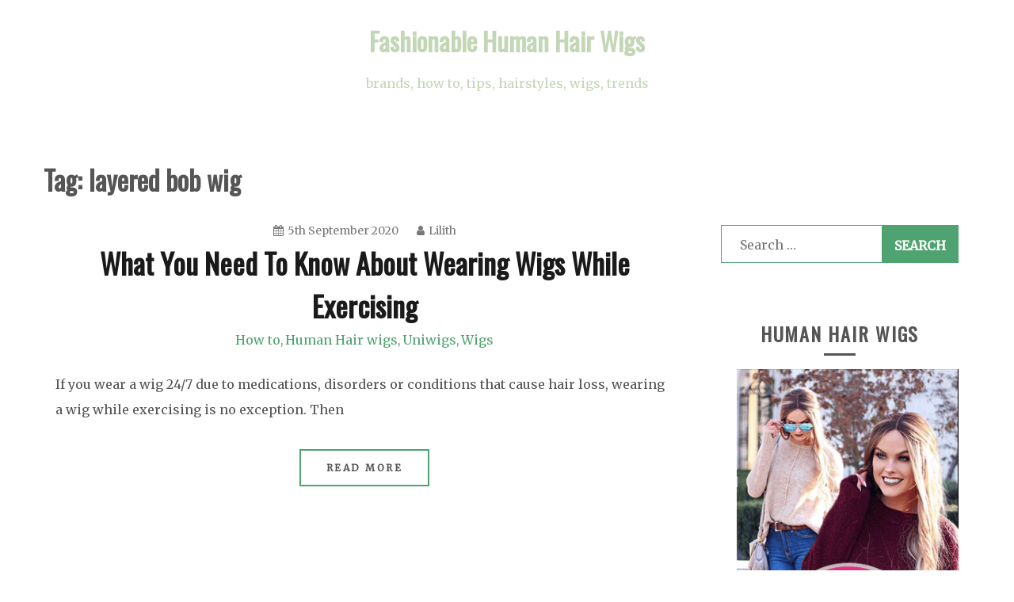

--- FILE ---
content_type: text/html; charset=UTF-8
request_url: https://humanhairwigs101.com/tag/layered-bob-wig/
body_size: 8794
content:
<!doctype html>
<html lang="en-GB">
<head>
    <meta charset="UTF-8">
    <meta name="viewport" content="width=device-width, initial-scale=1">
    <link rel="profile" href="http://gmpg.org/xfn/11">

    <title>layered bob wig &#8211; Fashionable Human Hair Wigs</title>
<meta name='robots' content='max-image-preview:large' />
<link rel='dns-prefetch' href='//fonts.googleapis.com' />
<link rel="alternate" type="application/rss+xml" title="Fashionable Human Hair Wigs &raquo; Feed" href="https://humanhairwigs101.com/feed/" />
<link rel="alternate" type="application/rss+xml" title="Fashionable Human Hair Wigs &raquo; Comments Feed" href="https://humanhairwigs101.com/comments/feed/" />
<link rel="alternate" type="application/rss+xml" title="Fashionable Human Hair Wigs &raquo; layered bob wig Tag Feed" href="https://humanhairwigs101.com/tag/layered-bob-wig/feed/" />
<script type="text/javascript">
window._wpemojiSettings = {"baseUrl":"https:\/\/s.w.org\/images\/core\/emoji\/14.0.0\/72x72\/","ext":".png","svgUrl":"https:\/\/s.w.org\/images\/core\/emoji\/14.0.0\/svg\/","svgExt":".svg","source":{"concatemoji":"https:\/\/humanhairwigs101.com\/wp-includes\/js\/wp-emoji-release.min.js?ver=6.2.8"}};
/*! This file is auto-generated */
!function(e,a,t){var n,r,o,i=a.createElement("canvas"),p=i.getContext&&i.getContext("2d");function s(e,t){p.clearRect(0,0,i.width,i.height),p.fillText(e,0,0);e=i.toDataURL();return p.clearRect(0,0,i.width,i.height),p.fillText(t,0,0),e===i.toDataURL()}function c(e){var t=a.createElement("script");t.src=e,t.defer=t.type="text/javascript",a.getElementsByTagName("head")[0].appendChild(t)}for(o=Array("flag","emoji"),t.supports={everything:!0,everythingExceptFlag:!0},r=0;r<o.length;r++)t.supports[o[r]]=function(e){if(p&&p.fillText)switch(p.textBaseline="top",p.font="600 32px Arial",e){case"flag":return s("\ud83c\udff3\ufe0f\u200d\u26a7\ufe0f","\ud83c\udff3\ufe0f\u200b\u26a7\ufe0f")?!1:!s("\ud83c\uddfa\ud83c\uddf3","\ud83c\uddfa\u200b\ud83c\uddf3")&&!s("\ud83c\udff4\udb40\udc67\udb40\udc62\udb40\udc65\udb40\udc6e\udb40\udc67\udb40\udc7f","\ud83c\udff4\u200b\udb40\udc67\u200b\udb40\udc62\u200b\udb40\udc65\u200b\udb40\udc6e\u200b\udb40\udc67\u200b\udb40\udc7f");case"emoji":return!s("\ud83e\udef1\ud83c\udffb\u200d\ud83e\udef2\ud83c\udfff","\ud83e\udef1\ud83c\udffb\u200b\ud83e\udef2\ud83c\udfff")}return!1}(o[r]),t.supports.everything=t.supports.everything&&t.supports[o[r]],"flag"!==o[r]&&(t.supports.everythingExceptFlag=t.supports.everythingExceptFlag&&t.supports[o[r]]);t.supports.everythingExceptFlag=t.supports.everythingExceptFlag&&!t.supports.flag,t.DOMReady=!1,t.readyCallback=function(){t.DOMReady=!0},t.supports.everything||(n=function(){t.readyCallback()},a.addEventListener?(a.addEventListener("DOMContentLoaded",n,!1),e.addEventListener("load",n,!1)):(e.attachEvent("onload",n),a.attachEvent("onreadystatechange",function(){"complete"===a.readyState&&t.readyCallback()})),(e=t.source||{}).concatemoji?c(e.concatemoji):e.wpemoji&&e.twemoji&&(c(e.twemoji),c(e.wpemoji)))}(window,document,window._wpemojiSettings);
</script>
<style type="text/css">
img.wp-smiley,
img.emoji {
	display: inline !important;
	border: none !important;
	box-shadow: none !important;
	height: 1em !important;
	width: 1em !important;
	margin: 0 0.07em !important;
	vertical-align: -0.1em !important;
	background: none !important;
	padding: 0 !important;
}
</style>
	<link rel='stylesheet' id='yz_page_views-css' href='https://humanhairwigs101.com/wp-content/plugins/yz-page-views/css/yz_page_views.css?ver=6.2.8' type='text/css' media='all' />
<link rel='stylesheet' id='wp-block-library-css' href='https://humanhairwigs101.com/wp-includes/css/dist/block-library/style.min.css?ver=6.2.8' type='text/css' media='all' />
<link rel='stylesheet' id='classic-theme-styles-css' href='https://humanhairwigs101.com/wp-includes/css/classic-themes.min.css?ver=6.2.8' type='text/css' media='all' />
<style id='global-styles-inline-css' type='text/css'>
body{--wp--preset--color--black: #000000;--wp--preset--color--cyan-bluish-gray: #abb8c3;--wp--preset--color--white: #ffffff;--wp--preset--color--pale-pink: #f78da7;--wp--preset--color--vivid-red: #cf2e2e;--wp--preset--color--luminous-vivid-orange: #ff6900;--wp--preset--color--luminous-vivid-amber: #fcb900;--wp--preset--color--light-green-cyan: #7bdcb5;--wp--preset--color--vivid-green-cyan: #00d084;--wp--preset--color--pale-cyan-blue: #8ed1fc;--wp--preset--color--vivid-cyan-blue: #0693e3;--wp--preset--color--vivid-purple: #9b51e0;--wp--preset--gradient--vivid-cyan-blue-to-vivid-purple: linear-gradient(135deg,rgba(6,147,227,1) 0%,rgb(155,81,224) 100%);--wp--preset--gradient--light-green-cyan-to-vivid-green-cyan: linear-gradient(135deg,rgb(122,220,180) 0%,rgb(0,208,130) 100%);--wp--preset--gradient--luminous-vivid-amber-to-luminous-vivid-orange: linear-gradient(135deg,rgba(252,185,0,1) 0%,rgba(255,105,0,1) 100%);--wp--preset--gradient--luminous-vivid-orange-to-vivid-red: linear-gradient(135deg,rgba(255,105,0,1) 0%,rgb(207,46,46) 100%);--wp--preset--gradient--very-light-gray-to-cyan-bluish-gray: linear-gradient(135deg,rgb(238,238,238) 0%,rgb(169,184,195) 100%);--wp--preset--gradient--cool-to-warm-spectrum: linear-gradient(135deg,rgb(74,234,220) 0%,rgb(151,120,209) 20%,rgb(207,42,186) 40%,rgb(238,44,130) 60%,rgb(251,105,98) 80%,rgb(254,248,76) 100%);--wp--preset--gradient--blush-light-purple: linear-gradient(135deg,rgb(255,206,236) 0%,rgb(152,150,240) 100%);--wp--preset--gradient--blush-bordeaux: linear-gradient(135deg,rgb(254,205,165) 0%,rgb(254,45,45) 50%,rgb(107,0,62) 100%);--wp--preset--gradient--luminous-dusk: linear-gradient(135deg,rgb(255,203,112) 0%,rgb(199,81,192) 50%,rgb(65,88,208) 100%);--wp--preset--gradient--pale-ocean: linear-gradient(135deg,rgb(255,245,203) 0%,rgb(182,227,212) 50%,rgb(51,167,181) 100%);--wp--preset--gradient--electric-grass: linear-gradient(135deg,rgb(202,248,128) 0%,rgb(113,206,126) 100%);--wp--preset--gradient--midnight: linear-gradient(135deg,rgb(2,3,129) 0%,rgb(40,116,252) 100%);--wp--preset--duotone--dark-grayscale: url('#wp-duotone-dark-grayscale');--wp--preset--duotone--grayscale: url('#wp-duotone-grayscale');--wp--preset--duotone--purple-yellow: url('#wp-duotone-purple-yellow');--wp--preset--duotone--blue-red: url('#wp-duotone-blue-red');--wp--preset--duotone--midnight: url('#wp-duotone-midnight');--wp--preset--duotone--magenta-yellow: url('#wp-duotone-magenta-yellow');--wp--preset--duotone--purple-green: url('#wp-duotone-purple-green');--wp--preset--duotone--blue-orange: url('#wp-duotone-blue-orange');--wp--preset--font-size--small: 13px;--wp--preset--font-size--medium: 20px;--wp--preset--font-size--large: 36px;--wp--preset--font-size--x-large: 42px;--wp--preset--spacing--20: 0.44rem;--wp--preset--spacing--30: 0.67rem;--wp--preset--spacing--40: 1rem;--wp--preset--spacing--50: 1.5rem;--wp--preset--spacing--60: 2.25rem;--wp--preset--spacing--70: 3.38rem;--wp--preset--spacing--80: 5.06rem;--wp--preset--shadow--natural: 6px 6px 9px rgba(0, 0, 0, 0.2);--wp--preset--shadow--deep: 12px 12px 50px rgba(0, 0, 0, 0.4);--wp--preset--shadow--sharp: 6px 6px 0px rgba(0, 0, 0, 0.2);--wp--preset--shadow--outlined: 6px 6px 0px -3px rgba(255, 255, 255, 1), 6px 6px rgba(0, 0, 0, 1);--wp--preset--shadow--crisp: 6px 6px 0px rgba(0, 0, 0, 1);}:where(.is-layout-flex){gap: 0.5em;}body .is-layout-flow > .alignleft{float: left;margin-inline-start: 0;margin-inline-end: 2em;}body .is-layout-flow > .alignright{float: right;margin-inline-start: 2em;margin-inline-end: 0;}body .is-layout-flow > .aligncenter{margin-left: auto !important;margin-right: auto !important;}body .is-layout-constrained > .alignleft{float: left;margin-inline-start: 0;margin-inline-end: 2em;}body .is-layout-constrained > .alignright{float: right;margin-inline-start: 2em;margin-inline-end: 0;}body .is-layout-constrained > .aligncenter{margin-left: auto !important;margin-right: auto !important;}body .is-layout-constrained > :where(:not(.alignleft):not(.alignright):not(.alignfull)){max-width: var(--wp--style--global--content-size);margin-left: auto !important;margin-right: auto !important;}body .is-layout-constrained > .alignwide{max-width: var(--wp--style--global--wide-size);}body .is-layout-flex{display: flex;}body .is-layout-flex{flex-wrap: wrap;align-items: center;}body .is-layout-flex > *{margin: 0;}:where(.wp-block-columns.is-layout-flex){gap: 2em;}.has-black-color{color: var(--wp--preset--color--black) !important;}.has-cyan-bluish-gray-color{color: var(--wp--preset--color--cyan-bluish-gray) !important;}.has-white-color{color: var(--wp--preset--color--white) !important;}.has-pale-pink-color{color: var(--wp--preset--color--pale-pink) !important;}.has-vivid-red-color{color: var(--wp--preset--color--vivid-red) !important;}.has-luminous-vivid-orange-color{color: var(--wp--preset--color--luminous-vivid-orange) !important;}.has-luminous-vivid-amber-color{color: var(--wp--preset--color--luminous-vivid-amber) !important;}.has-light-green-cyan-color{color: var(--wp--preset--color--light-green-cyan) !important;}.has-vivid-green-cyan-color{color: var(--wp--preset--color--vivid-green-cyan) !important;}.has-pale-cyan-blue-color{color: var(--wp--preset--color--pale-cyan-blue) !important;}.has-vivid-cyan-blue-color{color: var(--wp--preset--color--vivid-cyan-blue) !important;}.has-vivid-purple-color{color: var(--wp--preset--color--vivid-purple) !important;}.has-black-background-color{background-color: var(--wp--preset--color--black) !important;}.has-cyan-bluish-gray-background-color{background-color: var(--wp--preset--color--cyan-bluish-gray) !important;}.has-white-background-color{background-color: var(--wp--preset--color--white) !important;}.has-pale-pink-background-color{background-color: var(--wp--preset--color--pale-pink) !important;}.has-vivid-red-background-color{background-color: var(--wp--preset--color--vivid-red) !important;}.has-luminous-vivid-orange-background-color{background-color: var(--wp--preset--color--luminous-vivid-orange) !important;}.has-luminous-vivid-amber-background-color{background-color: var(--wp--preset--color--luminous-vivid-amber) !important;}.has-light-green-cyan-background-color{background-color: var(--wp--preset--color--light-green-cyan) !important;}.has-vivid-green-cyan-background-color{background-color: var(--wp--preset--color--vivid-green-cyan) !important;}.has-pale-cyan-blue-background-color{background-color: var(--wp--preset--color--pale-cyan-blue) !important;}.has-vivid-cyan-blue-background-color{background-color: var(--wp--preset--color--vivid-cyan-blue) !important;}.has-vivid-purple-background-color{background-color: var(--wp--preset--color--vivid-purple) !important;}.has-black-border-color{border-color: var(--wp--preset--color--black) !important;}.has-cyan-bluish-gray-border-color{border-color: var(--wp--preset--color--cyan-bluish-gray) !important;}.has-white-border-color{border-color: var(--wp--preset--color--white) !important;}.has-pale-pink-border-color{border-color: var(--wp--preset--color--pale-pink) !important;}.has-vivid-red-border-color{border-color: var(--wp--preset--color--vivid-red) !important;}.has-luminous-vivid-orange-border-color{border-color: var(--wp--preset--color--luminous-vivid-orange) !important;}.has-luminous-vivid-amber-border-color{border-color: var(--wp--preset--color--luminous-vivid-amber) !important;}.has-light-green-cyan-border-color{border-color: var(--wp--preset--color--light-green-cyan) !important;}.has-vivid-green-cyan-border-color{border-color: var(--wp--preset--color--vivid-green-cyan) !important;}.has-pale-cyan-blue-border-color{border-color: var(--wp--preset--color--pale-cyan-blue) !important;}.has-vivid-cyan-blue-border-color{border-color: var(--wp--preset--color--vivid-cyan-blue) !important;}.has-vivid-purple-border-color{border-color: var(--wp--preset--color--vivid-purple) !important;}.has-vivid-cyan-blue-to-vivid-purple-gradient-background{background: var(--wp--preset--gradient--vivid-cyan-blue-to-vivid-purple) !important;}.has-light-green-cyan-to-vivid-green-cyan-gradient-background{background: var(--wp--preset--gradient--light-green-cyan-to-vivid-green-cyan) !important;}.has-luminous-vivid-amber-to-luminous-vivid-orange-gradient-background{background: var(--wp--preset--gradient--luminous-vivid-amber-to-luminous-vivid-orange) !important;}.has-luminous-vivid-orange-to-vivid-red-gradient-background{background: var(--wp--preset--gradient--luminous-vivid-orange-to-vivid-red) !important;}.has-very-light-gray-to-cyan-bluish-gray-gradient-background{background: var(--wp--preset--gradient--very-light-gray-to-cyan-bluish-gray) !important;}.has-cool-to-warm-spectrum-gradient-background{background: var(--wp--preset--gradient--cool-to-warm-spectrum) !important;}.has-blush-light-purple-gradient-background{background: var(--wp--preset--gradient--blush-light-purple) !important;}.has-blush-bordeaux-gradient-background{background: var(--wp--preset--gradient--blush-bordeaux) !important;}.has-luminous-dusk-gradient-background{background: var(--wp--preset--gradient--luminous-dusk) !important;}.has-pale-ocean-gradient-background{background: var(--wp--preset--gradient--pale-ocean) !important;}.has-electric-grass-gradient-background{background: var(--wp--preset--gradient--electric-grass) !important;}.has-midnight-gradient-background{background: var(--wp--preset--gradient--midnight) !important;}.has-small-font-size{font-size: var(--wp--preset--font-size--small) !important;}.has-medium-font-size{font-size: var(--wp--preset--font-size--medium) !important;}.has-large-font-size{font-size: var(--wp--preset--font-size--large) !important;}.has-x-large-font-size{font-size: var(--wp--preset--font-size--x-large) !important;}
.wp-block-navigation a:where(:not(.wp-element-button)){color: inherit;}
:where(.wp-block-columns.is-layout-flex){gap: 2em;}
.wp-block-pullquote{font-size: 1.5em;line-height: 1.6;}
</style>
<link rel='stylesheet' id='dashicons-css' href='https://humanhairwigs101.com/wp-includes/css/dashicons.min.css?ver=6.2.8' type='text/css' media='all' />
<link rel='stylesheet' id='post-views-counter-frontend-css' href='https://humanhairwigs101.com/wp-content/plugins/post-views-counter/css/frontend.css?ver=1.3.4' type='text/css' media='all' />
<link rel='stylesheet' id='gist-googleapis-css' href='//fonts.googleapis.com/css?family=Merriweather%3A30&#038;ver=6.2.8' type='text/css' media='all' />
<link rel='stylesheet' id='gist-google-fonts-css' href='//fonts.googleapis.com/css?family=Oswald&#038;ver=6.2.8' type='text/css' media='all' />
<link rel='stylesheet' id='font-awesome-css' href='https://humanhairwigs101.com/wp-content/themes/gist/candidthemes/assets/framework/Font-Awesome/css/font-awesome.min.css?ver=4.7.0' type='text/css' media='all' />
<link rel='stylesheet' id='gist-style-css' href='https://humanhairwigs101.com/wp-content/themes/gist/style.css?ver=6.2.8' type='text/css' media='all' />
<style id='gist-style-inline-css' type='text/css'>
body { font-family: Merriweather, serif; }body { font-size: 16px; }body { line-height : 2; }.breadcrumbs span.breadcrumb, .nav-links a, .search-form input[type=submit], #toTop, .candid-pagination .page-numbers.current, .candid-pagination .page-numbers:hover  { background : #4ea371; }.search-form input.search-field, .sticky .p-15, .related-post-entries li, .candid-pagination .page-numbers { border-color : #4ea371; }.error-404 h1, .no-results h1, a, a:visited, .related-post-entries .title:hover, .entry-title a:hover, .featured-post-title a:hover, .entry-meta.entry-category a,.widget li a:hover, .widget h1 a:hover, .widget h2 a:hover, .widget h3 a:hover, .site-title a, .site-title a:visited, .main-navigation ul li a:hover { color : #4ea371; }.btn-primary { border: 2px solid #4ea371;}
</style>
<script type='text/javascript' src='https://humanhairwigs101.com/wp-includes/js/jquery/jquery.min.js?ver=3.6.4' id='jquery-core-js'></script>
<script type='text/javascript' src='https://humanhairwigs101.com/wp-includes/js/jquery/jquery-migrate.min.js?ver=3.4.0' id='jquery-migrate-js'></script>
<link rel="https://api.w.org/" href="https://humanhairwigs101.com/wp-json/" /><link rel="alternate" type="application/json" href="https://humanhairwigs101.com/wp-json/wp/v2/tags/88" /><link rel="EditURI" type="application/rsd+xml" title="RSD" href="https://humanhairwigs101.com/xmlrpc.php?rsd" />
<link rel="wlwmanifest" type="application/wlwmanifest+xml" href="https://humanhairwigs101.com/wp-includes/wlwmanifest.xml" />
<meta name="generator" content="WordPress 6.2.8" />

		<!-- GA Google Analytics @ https://m0n.co/ga -->
		<script>
			(function(i,s,o,g,r,a,m){i['GoogleAnalyticsObject']=r;i[r]=i[r]||function(){
			(i[r].q=i[r].q||[]).push(arguments)},i[r].l=1*new Date();a=s.createElement(o),
			m=s.getElementsByTagName(o)[0];a.async=1;a.src=g;m.parentNode.insertBefore(a,m)
			})(window,document,'script','https://www.google-analytics.com/analytics.js','ga');
			ga('create', 'UA-193356177-1', 'auto');
			ga('send', 'pageview');
		</script>

			<style type="text/css">
					.site-title a,
			.site-description {
				color: #c3d6b6;
			}
				</style>
		<style type="text/css" id="custom-background-css">
body.custom-background { background-color: #ffffff; }
</style>
	<link rel="icon" href="https://humanhairwigs101.com/wp-content/uploads/2021/03/cropped-Human-Hair-Wigs-101-icon-32x32.png" sizes="32x32" />
<link rel="icon" href="https://humanhairwigs101.com/wp-content/uploads/2021/03/cropped-Human-Hair-Wigs-101-icon-192x192.png" sizes="192x192" />
<link rel="apple-touch-icon" href="https://humanhairwigs101.com/wp-content/uploads/2021/03/cropped-Human-Hair-Wigs-101-icon-180x180.png" />
<meta name="msapplication-TileImage" content="https://humanhairwigs101.com/wp-content/uploads/2021/03/cropped-Human-Hair-Wigs-101-icon-270x270.png" />
</head>

<body class="archive tag tag-layered-bob-wig tag-88 custom-background hfeed ct-sticky-sidebar right-sidebar">
<svg xmlns="http://www.w3.org/2000/svg" viewBox="0 0 0 0" width="0" height="0" focusable="false" role="none" style="visibility: hidden; position: absolute; left: -9999px; overflow: hidden;" ><defs><filter id="wp-duotone-dark-grayscale"><feColorMatrix color-interpolation-filters="sRGB" type="matrix" values=" .299 .587 .114 0 0 .299 .587 .114 0 0 .299 .587 .114 0 0 .299 .587 .114 0 0 " /><feComponentTransfer color-interpolation-filters="sRGB" ><feFuncR type="table" tableValues="0 0.49803921568627" /><feFuncG type="table" tableValues="0 0.49803921568627" /><feFuncB type="table" tableValues="0 0.49803921568627" /><feFuncA type="table" tableValues="1 1" /></feComponentTransfer><feComposite in2="SourceGraphic" operator="in" /></filter></defs></svg><svg xmlns="http://www.w3.org/2000/svg" viewBox="0 0 0 0" width="0" height="0" focusable="false" role="none" style="visibility: hidden; position: absolute; left: -9999px; overflow: hidden;" ><defs><filter id="wp-duotone-grayscale"><feColorMatrix color-interpolation-filters="sRGB" type="matrix" values=" .299 .587 .114 0 0 .299 .587 .114 0 0 .299 .587 .114 0 0 .299 .587 .114 0 0 " /><feComponentTransfer color-interpolation-filters="sRGB" ><feFuncR type="table" tableValues="0 1" /><feFuncG type="table" tableValues="0 1" /><feFuncB type="table" tableValues="0 1" /><feFuncA type="table" tableValues="1 1" /></feComponentTransfer><feComposite in2="SourceGraphic" operator="in" /></filter></defs></svg><svg xmlns="http://www.w3.org/2000/svg" viewBox="0 0 0 0" width="0" height="0" focusable="false" role="none" style="visibility: hidden; position: absolute; left: -9999px; overflow: hidden;" ><defs><filter id="wp-duotone-purple-yellow"><feColorMatrix color-interpolation-filters="sRGB" type="matrix" values=" .299 .587 .114 0 0 .299 .587 .114 0 0 .299 .587 .114 0 0 .299 .587 .114 0 0 " /><feComponentTransfer color-interpolation-filters="sRGB" ><feFuncR type="table" tableValues="0.54901960784314 0.98823529411765" /><feFuncG type="table" tableValues="0 1" /><feFuncB type="table" tableValues="0.71764705882353 0.25490196078431" /><feFuncA type="table" tableValues="1 1" /></feComponentTransfer><feComposite in2="SourceGraphic" operator="in" /></filter></defs></svg><svg xmlns="http://www.w3.org/2000/svg" viewBox="0 0 0 0" width="0" height="0" focusable="false" role="none" style="visibility: hidden; position: absolute; left: -9999px; overflow: hidden;" ><defs><filter id="wp-duotone-blue-red"><feColorMatrix color-interpolation-filters="sRGB" type="matrix" values=" .299 .587 .114 0 0 .299 .587 .114 0 0 .299 .587 .114 0 0 .299 .587 .114 0 0 " /><feComponentTransfer color-interpolation-filters="sRGB" ><feFuncR type="table" tableValues="0 1" /><feFuncG type="table" tableValues="0 0.27843137254902" /><feFuncB type="table" tableValues="0.5921568627451 0.27843137254902" /><feFuncA type="table" tableValues="1 1" /></feComponentTransfer><feComposite in2="SourceGraphic" operator="in" /></filter></defs></svg><svg xmlns="http://www.w3.org/2000/svg" viewBox="0 0 0 0" width="0" height="0" focusable="false" role="none" style="visibility: hidden; position: absolute; left: -9999px; overflow: hidden;" ><defs><filter id="wp-duotone-midnight"><feColorMatrix color-interpolation-filters="sRGB" type="matrix" values=" .299 .587 .114 0 0 .299 .587 .114 0 0 .299 .587 .114 0 0 .299 .587 .114 0 0 " /><feComponentTransfer color-interpolation-filters="sRGB" ><feFuncR type="table" tableValues="0 0" /><feFuncG type="table" tableValues="0 0.64705882352941" /><feFuncB type="table" tableValues="0 1" /><feFuncA type="table" tableValues="1 1" /></feComponentTransfer><feComposite in2="SourceGraphic" operator="in" /></filter></defs></svg><svg xmlns="http://www.w3.org/2000/svg" viewBox="0 0 0 0" width="0" height="0" focusable="false" role="none" style="visibility: hidden; position: absolute; left: -9999px; overflow: hidden;" ><defs><filter id="wp-duotone-magenta-yellow"><feColorMatrix color-interpolation-filters="sRGB" type="matrix" values=" .299 .587 .114 0 0 .299 .587 .114 0 0 .299 .587 .114 0 0 .299 .587 .114 0 0 " /><feComponentTransfer color-interpolation-filters="sRGB" ><feFuncR type="table" tableValues="0.78039215686275 1" /><feFuncG type="table" tableValues="0 0.94901960784314" /><feFuncB type="table" tableValues="0.35294117647059 0.47058823529412" /><feFuncA type="table" tableValues="1 1" /></feComponentTransfer><feComposite in2="SourceGraphic" operator="in" /></filter></defs></svg><svg xmlns="http://www.w3.org/2000/svg" viewBox="0 0 0 0" width="0" height="0" focusable="false" role="none" style="visibility: hidden; position: absolute; left: -9999px; overflow: hidden;" ><defs><filter id="wp-duotone-purple-green"><feColorMatrix color-interpolation-filters="sRGB" type="matrix" values=" .299 .587 .114 0 0 .299 .587 .114 0 0 .299 .587 .114 0 0 .299 .587 .114 0 0 " /><feComponentTransfer color-interpolation-filters="sRGB" ><feFuncR type="table" tableValues="0.65098039215686 0.40392156862745" /><feFuncG type="table" tableValues="0 1" /><feFuncB type="table" tableValues="0.44705882352941 0.4" /><feFuncA type="table" tableValues="1 1" /></feComponentTransfer><feComposite in2="SourceGraphic" operator="in" /></filter></defs></svg><svg xmlns="http://www.w3.org/2000/svg" viewBox="0 0 0 0" width="0" height="0" focusable="false" role="none" style="visibility: hidden; position: absolute; left: -9999px; overflow: hidden;" ><defs><filter id="wp-duotone-blue-orange"><feColorMatrix color-interpolation-filters="sRGB" type="matrix" values=" .299 .587 .114 0 0 .299 .587 .114 0 0 .299 .587 .114 0 0 .299 .587 .114 0 0 " /><feComponentTransfer color-interpolation-filters="sRGB" ><feFuncR type="table" tableValues="0.098039215686275 1" /><feFuncG type="table" tableValues="0 0.66274509803922" /><feFuncB type="table" tableValues="0.84705882352941 0.41960784313725" /><feFuncA type="table" tableValues="1 1" /></feComponentTransfer><feComposite in2="SourceGraphic" operator="in" /></filter></defs></svg><div id="page" class="site container-main">
    <a class="skip-link screen-reader-text" href="#content">Skip to content</a>

    <header id="masthead" class="site-header" role="banner">
        <div class="site-branding">
            <div class="container-inner">
                                    <p class="site-title"><a href="https://humanhairwigs101.com/"
                                             rel="home">Fashionable Human Hair Wigs</a></p>
                                    <p class="site-description">brands, how to, tips, hairstyles, wigs, trends</p>
                            </div>
        </div>
        <!-- .site-branding -->

        <div class="container-inner">
            <div id="mainnav-wrap">
                <nav id="site-navigation" class="main-navigation" role="navigation">
                    <button class="menu-toggle" aria-controls="primary-menu" aria-expanded="false"><i
                            class="fa fa-bars"></i></button>
                                    </nav>
                <!-- #site-navigation -->
            </div>
        </div>
        <!-- .container-inner -->
    </header>
    <!-- #masthead -->
    <div class="header-image-block">
            </div>

    <div id="content" class="site-content container-inner p-t-15">
	<div id="primary" class="content-area">
		<main id="main" class="site-main">
			<div class="breadcrumbs">
                            </div>
		
			<header class="page-header">
				<h1 class="page-title">Tag: <span>layered bob wig</span></h1>			</header><!-- .page-header -->

			
<article id="post-121" class="post-121 post type-post status-publish format-standard hentry category-how-to category-human-hair-wigs category-uniwigs category-wigs tag-bangs tag-bob tag-bob-wig tag-human-hair-wig-with-bangs tag-layered-bob-wig tag-wearing-a-wig tag-wig-with-bangs tag-work-with-a-wig">
    <div class="p-15">
        <header class="entry-header">
                            <div class="entry-meta">
                    <span class="posted-on"><a href="https://humanhairwigs101.com/2020/09/05/what-you-need-to-know-about-wearing-wigs-while-exercising/" rel="bookmark"><i class="fa fa-calendar"></i><time class="entry-date published updated" datetime="2020-09-05T04:02:06+01:00">5th September 2020</time></a></span><span class="byline"> <span class="author vcard"><a class="url fn n" href="https://humanhairwigs101.com/author/lilith/"><i class="fa fa-user"></i>Lilith</a></span></span>                </div><!-- .entry-meta -->
            <h2 class="entry-title"><a href="https://humanhairwigs101.com/2020/09/05/what-you-need-to-know-about-wearing-wigs-while-exercising/" rel="bookmark">What You Need To Know About Wearing Wigs While Exercising</a></h2>                <div class="entry-meta entry-category">
                    <span class="cat-links"> <a href="https://humanhairwigs101.com/category/how-to/" rel="category tag">How to</a>, <a href="https://humanhairwigs101.com/category/human-hair-wigs/" rel="category tag">Human Hair wigs</a>, <a href="https://humanhairwigs101.com/category/uniwigs/" rel="category tag">Uniwigs</a>, <a href="https://humanhairwigs101.com/category/wigs/" rel="category tag">Wigs</a></span>                </div><!-- .entry-meta -->
                    </header>
        <!-- .entry-header -->

        <div class="entry-content">
                        <p>If you wear a wig 24/7 due to medications, disorders or conditions that cause hair loss, wearing a wig while exercising is no exception. Then</p>
        </div>
        <!-- .entry-content -->

        <footer class="entry-footer">
                            <a href="https://humanhairwigs101.com/2020/09/05/what-you-need-to-know-about-wearing-wigs-while-exercising/" class="btn btn-primary">
                    Read More                    
                </a>
                    </footer>
        <!-- .entry-footer -->
    </div>
    <!-- .p-15 -->
</article><!-- #post-121 -->

		</main><!-- #main -->
	</div><!-- #primary -->


<aside id="secondary" class="widget-area" role="complementary">
	              <section id="yz_page_views-2" class="widget widget_yz_page_views">                                            </section>        <section id="search-2" class="widget widget_search"><form role="search" method="get" class="search-form" action="https://humanhairwigs101.com/">
				<label>
					<span class="screen-reader-text">Search for:</span>
					<input type="search" class="search-field" placeholder="Search &hellip;" value="" name="s" />
				</label>
				<input type="submit" class="search-submit" value="Search" />
			</form></section><section id="text-3" class="widget widget_text"><h2 class="widget-title">Human Hair Wigs</h2>			<div class="textwidget"><ul>
<li class="tmblr-full" data-orig-height="600" data-orig-width="300"><a href="https://www.uniwigs.com/102-human-hair-wigs"><img decoding="async" src="https://64.media.tumblr.com/74215c5695b075f31dd837d19605b860/f514dcedf8c482a2-12/s400x600/99a4a06ebda95fe76017d86b95ae1e093bb47916.gifv" data-orig-height="600" data-orig-width="300" /></a></li>
</ul>
</div>
		</section>
		<section id="recent-posts-2" class="widget widget_recent_entries">
		<h2 class="widget-title">Recent Posts</h2>
		<ul>
											<li>
					<a href="https://humanhairwigs101.com/2025/11/07/wig-guide-for-the-fall-to-winter-transition-season/">Wig Guide for the Fall-to-Winter Transition Season</a>
									</li>
											<li>
					<a href="https://humanhairwigs101.com/2025/10/24/5-fall-wig-care-tips-for-soft-shiny-hair/">5 Fall Wig Care Tips for Soft, Shiny Hair</a>
									</li>
											<li>
					<a href="https://humanhairwigs101.com/2025/10/17/best-fall-wig-styles-for-2025/">Best Fall Wig Styles for 2025</a>
									</li>
											<li>
					<a href="https://humanhairwigs101.com/2025/10/13/best-wig-styles-for-fall-weddings-and-events/">Best Wig Styles for Fall Weddings and Events</a>
									</li>
											<li>
					<a href="https://humanhairwigs101.com/2025/09/19/effortless-wig-styles-for-the-workplace/">Effortless Wig Styles for the Workplace</a>
									</li>
					</ul>

		</section><section id="categories-2" class="widget widget_categories"><h2 class="widget-title">Categories</h2>
			<ul>
					<li class="cat-item cat-item-58"><a href="https://humanhairwigs101.com/category/bangs/">Bangs</a>
</li>
	<li class="cat-item cat-item-3"><a href="https://humanhairwigs101.com/category/brands/">Brands</a>
</li>
	<li class="cat-item cat-item-60"><a href="https://humanhairwigs101.com/category/caucasian-wigs-human-hair/">Caucasian Wigs Human Hair</a>
</li>
	<li class="cat-item cat-item-18"><a href="https://humanhairwigs101.com/category/full-lace-wigs/">Full Lace Wigs</a>
</li>
	<li class="cat-item cat-item-228"><a href="https://humanhairwigs101.com/category/hair-care/">Hair Care</a>
</li>
	<li class="cat-item cat-item-113"><a href="https://humanhairwigs101.com/category/hair-extensions/">Hair Extensions</a>
</li>
	<li class="cat-item cat-item-221"><a href="https://humanhairwigs101.com/category/hair-loss-and-alopecia/">Hair Loss and Alopecia</a>
</li>
	<li class="cat-item cat-item-43"><a href="https://humanhairwigs101.com/category/hair-topper/">Hair Topper</a>
</li>
	<li class="cat-item cat-item-50"><a href="https://humanhairwigs101.com/category/hairtyles/">Hairtyles</a>
</li>
	<li class="cat-item cat-item-146"><a href="https://humanhairwigs101.com/category/headband-wig/">Headband Wig</a>
</li>
	<li class="cat-item cat-item-20"><a href="https://humanhairwigs101.com/category/how-to/">How to</a>
</li>
	<li class="cat-item cat-item-2"><a href="https://humanhairwigs101.com/category/human-hair-wigs/">Human Hair wigs</a>
</li>
	<li class="cat-item cat-item-239"><a href="https://humanhairwigs101.com/category/human-hair-wigs-101/">Human Hair Wigs 101</a>
</li>
	<li class="cat-item cat-item-19"><a href="https://humanhairwigs101.com/category/lace-front-wigs/">Lace Front Wigs</a>
</li>
	<li class="cat-item cat-item-99"><a href="https://humanhairwigs101.com/category/medical-wigs/">Medical Wigs</a>
</li>
	<li class="cat-item cat-item-266"><a href="https://humanhairwigs101.com/category/news/">News</a>
</li>
	<li class="cat-item cat-item-96"><a href="https://humanhairwigs101.com/category/short-hair/">Short Hair</a>
</li>
	<li class="cat-item cat-item-75"><a href="https://humanhairwigs101.com/category/silk-top-wigs/">Silk Top Wigs</a>
</li>
	<li class="cat-item cat-item-1"><a href="https://humanhairwigs101.com/category/trends/">Trends</a>
</li>
	<li class="cat-item cat-item-39"><a href="https://humanhairwigs101.com/category/uniwigs/">Uniwigs</a>
</li>
	<li class="cat-item cat-item-17"><a href="https://humanhairwigs101.com/category/wig-bands/">Wig Bands</a>
</li>
	<li class="cat-item cat-item-27"><a href="https://humanhairwigs101.com/category/wig-for-cancer-patients/">Wig for Cancer Patients</a>
</li>
	<li class="cat-item cat-item-237"><a href="https://humanhairwigs101.com/category/wig-tips/">Wig Tips</a>
</li>
	<li class="cat-item cat-item-4"><a href="https://humanhairwigs101.com/category/wigs/">Wigs</a>
</li>
	<li class="cat-item cat-item-59"><a href="https://humanhairwigs101.com/category/wigs-for-white-women/">Wigs for White Women</a>
</li>
			</ul>

			</section><section id="tag_cloud-2" class="widget widget_tag_cloud"><h2 class="widget-title">Tags</h2><div class="tagcloud"><a href="https://humanhairwigs101.com/tag/100-human-hair/" class="tag-cloud-link tag-link-126 tag-link-position-1" style="font-size: 13.793103448276pt;" aria-label="100 human hair (11 items)">100 human hair</a>
<a href="https://humanhairwigs101.com/tag/100-human-hair-extensions/" class="tag-cloud-link tag-link-119 tag-link-position-2" style="font-size: 11.620689655172pt;" aria-label="100 human hair extensions (7 items)">100 human hair extensions</a>
<a href="https://humanhairwigs101.com/tag/100-real-human-hair/" class="tag-cloud-link tag-link-170 tag-link-position-3" style="font-size: 9.2068965517241pt;" aria-label="100% real human hair (4 items)">100% real human hair</a>
<a href="https://humanhairwigs101.com/tag/bangs/" class="tag-cloud-link tag-link-63 tag-link-position-4" style="font-size: 8pt;" aria-label="bangs (3 items)">bangs</a>
<a href="https://humanhairwigs101.com/tag/best-hair-extensions/" class="tag-cloud-link tag-link-116 tag-link-position-5" style="font-size: 8pt;" aria-label="best hair extensions (3 items)">best hair extensions</a>
<a href="https://humanhairwigs101.com/tag/best-wigs-for-women/" class="tag-cloud-link tag-link-110 tag-link-position-6" style="font-size: 9.2068965517241pt;" aria-label="best wigs for women (4 items)">best wigs for women</a>
<a href="https://humanhairwigs101.com/tag/bob/" class="tag-cloud-link tag-link-86 tag-link-position-7" style="font-size: 8pt;" aria-label="Bob (3 items)">Bob</a>
<a href="https://humanhairwigs101.com/tag/caucasian-wigs/" class="tag-cloud-link tag-link-61 tag-link-position-8" style="font-size: 8pt;" aria-label="caucasian wigs (3 items)">caucasian wigs</a>
<a href="https://humanhairwigs101.com/tag/caucasian-wigs-human-hair/" class="tag-cloud-link tag-link-62 tag-link-position-9" style="font-size: 8pt;" aria-label="caucasian wigs human hair (3 items)">caucasian wigs human hair</a>
<a href="https://humanhairwigs101.com/tag/clip-in-hair-extensions-human-hair/" class="tag-cloud-link tag-link-114 tag-link-position-10" style="font-size: 9.2068965517241pt;" aria-label="Clip-in hair extensions human hair (4 items)">Clip-in hair extensions human hair</a>
<a href="https://humanhairwigs101.com/tag/fashion-trends/" class="tag-cloud-link tag-link-111 tag-link-position-11" style="font-size: 8pt;" aria-label="fashion trends (3 items)">fashion trends</a>
<a href="https://humanhairwigs101.com/tag/full-lace-wigs/" class="tag-cloud-link tag-link-24 tag-link-position-12" style="font-size: 9.2068965517241pt;" aria-label="full lace wigs (4 items)">full lace wigs</a>
<a href="https://humanhairwigs101.com/tag/glueless-wig/" class="tag-cloud-link tag-link-242 tag-link-position-13" style="font-size: 9.2068965517241pt;" aria-label="glueless wig (4 items)">glueless wig</a>
<a href="https://humanhairwigs101.com/tag/hair-accessories/" class="tag-cloud-link tag-link-56 tag-link-position-14" style="font-size: 8pt;" aria-label="hair accessories (3 items)">hair accessories</a>
<a href="https://humanhairwigs101.com/tag/hair-care/" class="tag-cloud-link tag-link-135 tag-link-position-15" style="font-size: 8pt;" aria-label="hair care (3 items)">hair care</a>
<a href="https://humanhairwigs101.com/tag/hair-color/" class="tag-cloud-link tag-link-66 tag-link-position-16" style="font-size: 13.793103448276pt;" aria-label="hair color (11 items)">hair color</a>
<a href="https://humanhairwigs101.com/tag/hair-extensions/" class="tag-cloud-link tag-link-136 tag-link-position-17" style="font-size: 11.01724137931pt;" aria-label="hair extensions (6 items)">hair extensions</a>
<a href="https://humanhairwigs101.com/tag/hair-loss/" class="tag-cloud-link tag-link-32 tag-link-position-18" style="font-size: 15.241379310345pt;" aria-label="hair loss (15 items)">hair loss</a>
<a href="https://humanhairwigs101.com/tag/hair-pieces/" class="tag-cloud-link tag-link-37 tag-link-position-19" style="font-size: 10.172413793103pt;" aria-label="hair pieces (5 items)">hair pieces</a>
<a href="https://humanhairwigs101.com/tag/hairstyles/" class="tag-cloud-link tag-link-65 tag-link-position-20" style="font-size: 15.241379310345pt;" aria-label="hairstyles (15 items)">hairstyles</a>
<a href="https://humanhairwigs101.com/tag/hair-topper/" class="tag-cloud-link tag-link-44 tag-link-position-21" style="font-size: 11.620689655172pt;" aria-label="hair topper (7 items)">hair topper</a>
<a href="https://humanhairwigs101.com/tag/how-to/" class="tag-cloud-link tag-link-25 tag-link-position-22" style="font-size: 11.01724137931pt;" aria-label="how to (6 items)">how to</a>
<a href="https://humanhairwigs101.com/tag/human-hair/" class="tag-cloud-link tag-link-16 tag-link-position-23" style="font-size: 14.637931034483pt;" aria-label="human hair (13 items)">human hair</a>
<a href="https://humanhairwigs101.com/tag/human-hair-lace-front-wig/" class="tag-cloud-link tag-link-104 tag-link-position-24" style="font-size: 12.224137931034pt;" aria-label="Human Hair Lace Front Wig (8 items)">Human Hair Lace Front Wig</a>
<a href="https://humanhairwigs101.com/tag/human-hair-wig/" class="tag-cloud-link tag-link-123 tag-link-position-25" style="font-size: 13.793103448276pt;" aria-label="Human Hair Wig (11 items)">Human Hair Wig</a>
<a href="https://humanhairwigs101.com/tag/human-hair-wigs/" class="tag-cloud-link tag-link-15 tag-link-position-26" style="font-size: 22pt;" aria-label="human hair wigs (56 items)">human hair wigs</a>
<a href="https://humanhairwigs101.com/tag/human-hair-wigs-101/" class="tag-cloud-link tag-link-14 tag-link-position-27" style="font-size: 11.01724137931pt;" aria-label="human hair wigs 101 (6 items)">human hair wigs 101</a>
<a href="https://humanhairwigs101.com/tag/lace-front-human-hair-wigs/" class="tag-cloud-link tag-link-232 tag-link-position-28" style="font-size: 11.620689655172pt;" aria-label="lace front human hair wigs (7 items)">lace front human hair wigs</a>
<a href="https://humanhairwigs101.com/tag/lace-front-wig/" class="tag-cloud-link tag-link-218 tag-link-position-29" style="font-size: 9.2068965517241pt;" aria-label="lace front wig (4 items)">lace front wig</a>
<a href="https://humanhairwigs101.com/tag/lace-front-wigs/" class="tag-cloud-link tag-link-23 tag-link-position-30" style="font-size: 17.172413793103pt;" aria-label="lace front wigs (22 items)">lace front wigs</a>
<a href="https://humanhairwigs101.com/tag/lace-wig/" class="tag-cloud-link tag-link-38 tag-link-position-31" style="font-size: 9.2068965517241pt;" aria-label="lace wig (4 items)">lace wig</a>
<a href="https://humanhairwigs101.com/tag/medical-wigs/" class="tag-cloud-link tag-link-100 tag-link-position-32" style="font-size: 10.172413793103pt;" aria-label="Medical Wigs (5 items)">Medical Wigs</a>
<a href="https://humanhairwigs101.com/tag/natural-hair-extensions/" class="tag-cloud-link tag-link-118 tag-link-position-33" style="font-size: 8pt;" aria-label="natural hair extensions (3 items)">natural hair extensions</a>
<a href="https://humanhairwigs101.com/tag/ponytail/" class="tag-cloud-link tag-link-54 tag-link-position-34" style="font-size: 8pt;" aria-label="ponytail (3 items)">ponytail</a>
<a href="https://humanhairwigs101.com/tag/real-hair-wigs-for-women/" class="tag-cloud-link tag-link-125 tag-link-position-35" style="font-size: 11.01724137931pt;" aria-label="real hair wigs for women (6 items)">real hair wigs for women</a>
<a href="https://humanhairwigs101.com/tag/remy-human-hair/" class="tag-cloud-link tag-link-72 tag-link-position-36" style="font-size: 13.310344827586pt;" aria-label="remy human hair (10 items)">remy human hair</a>
<a href="https://humanhairwigs101.com/tag/silk-top/" class="tag-cloud-link tag-link-82 tag-link-position-37" style="font-size: 8pt;" aria-label="silk top (3 items)">silk top</a>
<a href="https://humanhairwigs101.com/tag/synthetic-wigs/" class="tag-cloud-link tag-link-169 tag-link-position-38" style="font-size: 11.01724137931pt;" aria-label="synthetic wigs (6 items)">synthetic wigs</a>
<a href="https://humanhairwigs101.com/tag/uniwigs/" class="tag-cloud-link tag-link-36 tag-link-position-39" style="font-size: 16.689655172414pt;" aria-label="uniwigs (20 items)">uniwigs</a>
<a href="https://humanhairwigs101.com/tag/uniwigs-for-sale/" class="tag-cloud-link tag-link-107 tag-link-position-40" style="font-size: 8pt;" aria-label="uniwigs for sale (3 items)">uniwigs for sale</a>
<a href="https://humanhairwigs101.com/tag/wig/" class="tag-cloud-link tag-link-215 tag-link-position-41" style="font-size: 14.637931034483pt;" aria-label="wig (13 items)">wig</a>
<a href="https://humanhairwigs101.com/tag/wigs/" class="tag-cloud-link tag-link-22 tag-link-position-42" style="font-size: 20.189655172414pt;" aria-label="wigs (40 items)">wigs</a>
<a href="https://humanhairwigs101.com/tag/wigs-trends/" class="tag-cloud-link tag-link-103 tag-link-position-43" style="font-size: 8pt;" aria-label="wigs trends (3 items)">wigs trends</a>
<a href="https://humanhairwigs101.com/tag/wigs-with-bangs/" class="tag-cloud-link tag-link-212 tag-link-position-44" style="font-size: 10.172413793103pt;" aria-label="wigs with bangs (5 items)">wigs with bangs</a>
<a href="https://humanhairwigs101.com/tag/womens-human-hair-wigs/" class="tag-cloud-link tag-link-108 tag-link-position-45" style="font-size: 8pt;" aria-label="women&#039;s human hair wigs (3 items)">women&#039;s human hair wigs</a></div>
</section></aside><!-- #secondary -->

	</div><!-- #content -->

	<footer id="colophon" class="site-footer">
		<div class="site-info">
        			<span class="copy-right-text">All Right Reserved 2016</span>
						<div class="powered-text">
				<a href="https://wordpress.org/">Proudly powered by WordPress</a>
				<span class="sep"> | </span>
				Theme: Gist by <a href="http://www.candidthemes.com/">Candid Themes</a>.			</div>
			        <a id="toTop" class="go-to-top" href="#" title="Go to Top">
            <i class="fa fa-angle-double-up"></i>
        </a>
    		</div><!-- .site-info -->
	</footer><!-- #colophon -->
</div><!-- #page -->

<script type='text/javascript' src='https://humanhairwigs101.com/wp-content/themes/gist/candidthemes/assets/js/gist-custom.js?ver=20151215' id='gist-custom-js'></script>
<script type='text/javascript' src='https://humanhairwigs101.com/wp-content/themes/gist/candidthemes/assets/js/theia-sticky-sidebar.js?ver=20151215' id='theia-sticky-sidebar-js'></script>
<script type='text/javascript' src='https://humanhairwigs101.com/wp-content/themes/gist/js/navigation.js?ver=20151215' id='gist-navigation-js'></script>
<script type='text/javascript' src='https://humanhairwigs101.com/wp-content/themes/gist/js/skip-link-focus-fix.js?ver=20151215' id='gist-skip-link-focus-fix-js'></script>

</body>
</html>

--- FILE ---
content_type: text/css
request_url: https://humanhairwigs101.com/wp-content/plugins/yz-page-views/css/yz_page_views.css?ver=6.2.8
body_size: 2292
content:
.page_views_label {
	font: normal bold 15px 'Trebuchet MS',Trebuchet,Verdana,sans-serif;
    float: left;line-height: 28px;margin-right: 10px;

}
.yz_page_views_chajian{
	display: flex;
    align-items: center;
    justify-content: center;
    background: #f8f8f8;
}
.page_views_number {
animation-delay: 0s; animation-direction: normal; animation-duration: 0s; 
animation-fill-mode: none; animation-iteration-count: 1; animation-name: none; 
animation-play-state: running; animation-timing-function: ease; background-attachment: scroll; 
background-blend-mode: normal; background-clip: border-box; background-color: rgba(0, 0, 0, 0); 
background-image: url("../images/stats-flipper.png"); background-origin: padding-box; 
background-position: 0px 0px; background-repeat: no-repeat; background-size: auto; 
border-bottom-color: rgb(255, 255, 255); border-bottom-left-radius: 0px; 
border-bottom-right-radius: 0px; border-bottom-style: solid; border-bottom-width: 1px; 
border-collapse: separate; border-image-outset: 0px; border-image-repeat: stretch; 
border-image-slice: 100%; border-image-source: none; border-image-width: 1; 
border-left-color: rgb(255, 255, 255); border-left-style: solid; border-left-width: 1px; 
border-right-color: rgb(255, 255, 255); border-right-style: solid; border-right-width: 1px; 
border-top-color: rgb(255, 255, 255); border-top-left-radius: 0px; border-top-right-radius: 0px; 
border-top-style: solid; border-top-width: 1px; bottom: 0px; box-shadow: none; 
box-sizing: content-box; break-after: auto; break-before: auto; break-inside: auto; 
caption-side: top; clear: none; clip: auto; color: rgb(255, 255, 255); content: ; 
cursor: auto; direction: ltr; display: inline-block; empty-cells: show; float: none; 
font-family: "Trebuchet MS", Trebuchet, Verdana, sans-serif; font-kerning: auto; font-size: 24px; 
font-stretch: 100%; font-style: normal; font-variant: normal; font-variant-ligatures: normal; 
font-variant-caps: normal; font-variant-numeric: normal; font-variant-east-asian: normal; 
font-weight: 700; height: 28px; image-rendering: auto; isolation: auto; justify-items: normal; justify-self: auto; left: 0px; letter-spacing: normal; line-height: 28px; list-style-image: none; list-style-position: outside; list-style-type: disc; margin-bottom: 0px; margin-left: -1px; margin-right: 0px; margin-top: 0px; max-height: none; max-width: none; min-height: 0px; min-width: 0px; mix-blend-mode: normal; object-fit: fill; object-position: 50% 50%; offset-distance: 0px; offset-path: none; offset-rotate: auto 0deg; opacity: 1; orphans: 2;   outline-offset: 0px; 
/*outline-style: dashed; */outline-width: 0.8px; overflow-anchor: auto; overflow-wrap: break-word; overflow-x: visible; overflow-y: visible; padding-bottom: 0px; padding-left: 0px; padding-right: 0px; padding-top: 0px; pointer-events: auto; position: relative; resize: none; right: 0px; scroll-behavior: auto; speak: normal; table-layout: auto; tab-size: 8; text-align: center; text-align-last: auto; text-decoration: none solid rgb(255, 255, 255); text-decoration-line: none; text-decoration-style: solid; text-decoration-color: rgb(255, 255, 255); text-decoration-skip-ink: auto; text-underline-position: auto; text-indent: 0px; text-rendering: auto; text-shadow: none; text-size-adjust: auto; text-overflow: clip; text-transform: none; top: 0px; touch-action: auto; transition-delay: 0s; transition-duration: 0s; transition-property: all; transition-timing-function: ease; unicode-bidi: normal; vertical-align: baseline; visibility: visible; white-space: normal; widows: 2; width: 22px; will-change: auto; word-break: break-word; word-spacing: 0px; word-wrap: break-word; z-index: auto; zoom: 1; -webkit-appearance: none; backface-visibility: visible; -webkit-border-horizontal-spacing: 0px; -webkit-border-image: none; -webkit-border-vertical-spacing: 0px; -webkit-box-align: stretch; -webkit-box-decoration-break: slice; -webkit-box-direction: normal; -webkit-box-flex: 0; -webkit-box-flex-group: 1; -webkit-box-lines: single; -webkit-box-ordinal-group: 1; -webkit-box-orient: horizontal; -webkit-box-pack: start; -webkit-box-reflect: none; column-count: auto; column-gap: normal; column-rule-color: rgb(255, 255, 255); column-rule-style: none; column-rule-width: 0px; column-span: none; column-width: auto; align-content: normal; align-items: normal; align-self: auto; flex-basis: auto; flex-grow: 0; flex-shrink: 1; flex-direction: row; flex-wrap: nowrap; justify-content: normal; -webkit-font-smoothing: auto; grid-auto-columns: auto; grid-auto-flow: row; grid-auto-rows: auto; grid-column-end: auto; grid-column-start: auto; grid-template-areas: none; grid-template-columns: none; grid-template-rows: none; grid-row-end: auto; grid-row-start: auto; grid-column-gap: 0px; grid-row-gap: 0px; -webkit-highlight: none; hyphens: manual; -webkit-hyphenate-character: auto; -webkit-line-break: auto; -webkit-line-clamp: none; -webkit-locale: auto; -webkit-margin-before-collapse: collapse; -webkit-margin-after-collapse: collapse; -webkit-mask-box-image: none; -webkit-mask-box-image-outset: 0px; -webkit-mask-box-image-repeat: stretch; -webkit-mask-box-image-slice: 0 fill; -webkit-mask-box-image-source: none; -webkit-mask-box-image-width: auto; -webkit-mask-clip: border-box; -webkit-mask-composite: source-over; -webkit-mask-image: none; -webkit-mask-origin: border-box; -webkit-mask-position: 0% 0%; -webkit-mask-repeat: repeat; -webkit-mask-size: auto; order: 0; perspective: none; perspective-origin: 12px 15px; -webkit-print-color-adjust: economy; -webkit-rtl-ordering: logical; shape-outside: none; shape-image-threshold: 0; shape-margin: 0px; -webkit-tap-highlight-color: rgba(0, 0, 0, 0.18); -webkit-text-combine: none; -webkit-text-decorations-in-effect: none; -webkit-text-emphasis-color: rgb(255, 255, 255); -webkit-text-emphasis-position: over right; -webkit-text-emphasis-style: none; -webkit-text-fill-color: rgb(255, 255, 255); -webkit-text-orientation: vertical-right; -webkit-text-security: none; -webkit-text-stroke-color: rgb(255, 255, 255); -webkit-text-stroke-width: 0px; transform: none; transform-origin: 12px 15px; transform-style: flat; -webkit-user-drag: auto; -webkit-user-modify: read-only; user-select: auto; -webkit-writing-mode: horizontal-tb; -webkit-app-region: no-drag; buffered-rendering: auto; clip-path: none; clip-rule: nonzero; mask: none; filter: none; flood-color: rgb(0, 0, 0); flood-opacity: 1; lighting-color: rgb(255, 255, 255); stop-color: rgb(0, 0, 0); stop-opacity: 1; color-interpolation: sRGB; color-interpolation-filters: linearRGB; color-rendering: auto; fill: rgb(0, 0, 0); fill-opacity: 1; fill-rule: nonzero; marker-end: none; marker-mid: none; marker-start: none; mask-type: luminance; shape-rendering: auto; stroke: none; stroke-dasharray: none; stroke-dashoffset: 0px; stroke-linecap: butt; stroke-linejoin: miter; stroke-miterlimit: 4; stroke-opacity: 1; stroke-width: 1px; alignment-baseline: auto; baseline-shift: 0px; dominant-baseline: auto; text-anchor: start; writing-mode: horizontal-tb; vector-effect: none; paint-order: fill stroke markers; d: none; cx: 0px; cy: 0px; x: 0px; y: 0px; r: 0px; rx: auto; ry: auto; caret-color: rgb(255, 255, 255); line-break: auto;
/* Font & Text */

--- FILE ---
content_type: text/css
request_url: https://humanhairwigs101.com/wp-content/themes/gist/style.css?ver=6.2.8
body_size: 7948
content:
/*
Theme Name: Gist
Theme URI: https://www.candidthemes.com/themes/gist-clean-minimal-wordpress-blog-theme/
Author: candidthemes
Author URI: http://www.candidthemes.com/
Description: Gist is best ever crafted free WordPress theme for Blog, news and Magazine. Gist is a simple, easy to use, modern and creative, user friendly WordPress theme with typography, fonts and color options. In addition Gist is responsive, cross browser compatible and child theme ready. Gist comes with added custom widgets for social, recent post and author, sticky sidebar options, footer widget, sidebar options, meta option, copyright option, social options etc. https://demo.candidthemes.com/gist/ 
Version: 1.1.0
License: GNU General Public License v2 or later
License URI: http://www.gnu.org/licenses/gpl-2.0.html
Text Domain: gist
Tags: two-columns, right-sidebar, custom-background, custom-colors, custom-menu, featured-images, theme-options, threaded-comments, translation-ready, blog

This theme, like WordPress, is licensed under the GPL.
Use it to make something cool, have fun, and share what you've learned with others.

Gist is based on Underscores https://underscores.me/, (C) 2012-2017 Automattic, Inc.
Underscores is distributed under the terms of the GNU GPL v2 or later.

Normalizing styles have been helped along thanks to the fine work of
Nicolas Gallagher and Jonathan Neal https://necolas.github.io/normalize.css/
*/
/*--------------------------------------------------------------
>>> TABLE OF CONTENTS:
----------------------------------------------------------------
# Normalize
# Typography
# Elements
# Forms
# Navigation
	## Links
	## Menus
# Accessibility
# Alignments
# Clearings
# Widgets
# Content
	## Posts and pages
	## Comments
# Infinite scroll
# Media
	## Captions
	## Galleries
--------------------------------------------------------------*/
/*--------------------------------------------------------------
# Normalize
--------------------------------------------------------------*/
html {
    font-family: sans-serif;
    -webkit-text-size-adjust: 100%;
    -ms-text-size-adjust: 100%;
}

body {
    margin: 0;
}

article,
aside,
details,
figcaption,
figure,
footer,
header,
main,
menu,
nav,
section,
summary {
    display: block;
}

audio,
canvas,
progress,
video {
    display: inline-block;
    vertical-align: baseline;
}

audio:not([controls]) {
    display: none;
    height: 0;
}

[hidden],
template {
    display: none;
}

a {
    background-color: transparent;
}

a:active,
a:hover {
    outline: 0;
}

abbr[title] {
    border-bottom: 1px dotted;
}

b,
strong {
    font-weight: bold;
}

dfn {
    font-style: italic;
}

h1 {
    font-size: 34px;
    margin: 0.67em 0;
}
h2 {
    font-size: 24px;
}
h3 {
    font-size: 20px;
}
h4 {
    font-size: 18px;
}
h5 {
    font-size: 15px;
}
h6 {
    font-size: 12px;
}

mark {
    background: #ff0;
    color: #000;
}

small {
    font-size: 80%;
}

sub,
sup {
    font-size: 75%;
    line-height: 0;
    position: relative;
    vertical-align: baseline;
}

sup {
    top: -0.5em;
}

sub {
    bottom: -0.25em;
}

img {
    border: 0;
}

svg:not(:root) {
    overflow: hidden;
}

figure {
    margin: 1em 40px;
}

hr {
    box-sizing: content-box;
    height: 0;
}

pre {
    overflow: auto;
}

code,
kbd,
pre,
samp {
    font-family: monospace, monospace;
    font-size: 1em;
}

button,
input,
optgroup,
select,
textarea {
    color: inherit;
    font: inherit;
    margin: 0;
}

button {
    overflow: visible;
}

button,
select {
    text-transform: none;
}

button,
html input[type="button"],
input[type="reset"],
input[type="submit"] {
    -webkit-appearance: button;
    cursor: pointer;
}

button[disabled],
html input[disabled] {
    cursor: default;
}

button::-moz-focus-inner,
input::-moz-focus-inner {
    border: 0;
    padding: 0;
}

input {
    line-height: normal;
}

input[type="checkbox"],
input[type="radio"] {
    box-sizing: border-box;
    padding: 0;
}

input[type="number"]::-webkit-inner-spin-button,
input[type="number"]::-webkit-outer-spin-button {
    height: auto;
}

input[type="search"]::-webkit-search-cancel-button,
input[type="search"]::-webkit-search-decoration {
    -webkit-appearance: none;
}

fieldset {
    border: 1px solid #c0c0c0;
    margin: 0 2px;
    padding: 0.35em 0.625em 0.75em;
}

legend {
    border: 0;
    padding: 0;
}

textarea {
    overflow: auto;
}

optgroup {
    font-weight: bold;
}

table {
    border-collapse: collapse;
    border-spacing: 0;
}

td,
th {
    padding: 0;
}

/*--------------------------------------------------------------
# Typography
--------------------------------------------------------------*/
body,
button,
input,
select,
optgroup,
textarea {
    color: #404040;
    font-size: 16px;
    font-size: 1rem;
    line-height: 1.5;
}

h1, h2, h3, h4, h5, h6 {
    clear: both;
}

p {
    margin-bottom: 1.5em;
}

dfn, cite, em, i {
    font-style: italic;
}

blockquote {
    margin: 0 1.5em;
}

address {
    margin: 0 0 1.5em;
}

pre {
    background: #eee;
    font-family: "Courier 10 Pitch", Courier, monospace;
    font-size: 15px;
    font-size: 0.9375rem;
    line-height: 1.6;
    margin-bottom: 1.6em;
    max-width: 100%;
    overflow: auto;
    padding: 1.6em;
}

code, kbd, tt, var {
    font-family: Monaco, Consolas, "Andale Mono", "DejaVu Sans Mono", monospace;
    font-size: 15px;
    font-size: 0.9375rem;
}

abbr, acronym {
    border-bottom: 1px dotted #666;
    cursor: help;
}

mark, ins {
    background: #fff9c0;
    text-decoration: none;
}

big {
    font-size: 125%;
}

/*--------------------------------------------------------------
# Elements
--------------------------------------------------------------*/
html {
    box-sizing: border-box;
}

*,
*:before,
*:after {
    /* Inherit box-sizing to make it easier to change the property for components that leverage other behavior; see https://css-tricks.com/inheriting-box-sizing-probably-slightly-better-best-practice/ */
    box-sizing: inherit;
}

body {
    background: #fff;
    /* Fallback for when there is no custom background color defined. */
}

hr {
    background-color: #ccc;
    border: 0;
    height: 1px;
    margin-bottom: 1.5em;
}

ul, ol {
    margin: 0 0 1.5em 3em;
}

ul {
    list-style: disc;
}

ol {
    list-style: decimal;
}

li > ul,
li > ol {
    margin-bottom: 0;
    margin-left: 1.5em;
}

dt {
    font-weight: bold;
}

dd {
    margin: 0 1.5em 1.5em;
}

img {
    height: auto;
    /* Make sure images are scaled correctly. */
    max-width: 100%;
    /* Adhere to container width. */
}

figure {
    margin: 0;
    /* Extra wide images within figure tags don't overflow the content area. */
}

table {
    margin: 0 0 1.5em;
    width: 100%;
    border: 1px solid #ddd;
}
td, th{
    border: 1px solid #ddd;
    padding: 5px;
}

/*--------------------------------------------------------------
# Forms
--------------------------------------------------------------*/
button,
input[type="button"],
input[type="reset"],
input[type="submit"] {
    border: 1px solid;
    border-color: #ccc #ccc #bbb;
    border-radius: 3px;
    background: #e6e6e6;
    color: rgba(0, 0, 0, 0.8);
    font-size: 12px;
    font-size: 0.75rem;
    line-height: 1;
    padding: .6em 1em .4em;
}

button:hover,
input[type="button"]:hover,
input[type="reset"]:hover,
input[type="submit"]:hover {
    border-color: #ccc #bbb #aaa;
}

button:active, button:focus,
input[type="button"]:active,
input[type="button"]:focus,
input[type="reset"]:active,
input[type="reset"]:focus,
input[type="submit"]:active,
input[type="submit"]:focus {
    border-color: #aaa #bbb #bbb;
}

input[type="text"],
input[type="email"],
input[type="url"],
input[type="password"],
input[type="search"],
input[type="number"],
input[type="tel"],
input[type="range"],
input[type="date"],
input[type="month"],
input[type="week"],
input[type="time"],
input[type="datetime"],
input[type="datetime-local"],
input[type="color"],
textarea {
    color: #666;
    border: 1px solid #ccc;
    border-radius: 3px;
    padding: 3px;
}

input[type="text"]:focus,
input[type="email"]:focus,
input[type="url"]:focus,
input[type="password"]:focus,
input[type="search"]:focus,
input[type="number"]:focus,
input[type="tel"]:focus,
input[type="range"]:focus,
input[type="date"]:focus,
input[type="month"]:focus,
input[type="week"]:focus,
input[type="time"]:focus,
input[type="datetime"]:focus,
input[type="datetime-local"]:focus,
input[type="color"]:focus,
textarea:focus {
    color: #111;
}

select {
    border: 1px solid #ccc;
}

textarea {
    width: 100%;
}

/*--------------------------------------------------------------
# Navigation
--------------------------------------------------------------*/
/*--------------------------------------------------------------
## Links
--------------------------------------------------------------*/
a,
a:visited{
    color: #4ea371;
}

a:hover, a:focus, a:active {
    color: #555;
}

a:focus {
    outline: thin dotted;
}

a:hover, a:active {
    outline: 0;
}

/*--------------------------------------------------------------
## Menus
--------------------------------------------------------------*/
.main-navigation {
    clear: both;
    display: block;
    float: left;
    width: 100%;
}

.main-navigation ul {
    display: none;
    list-style: none;
    margin: 0;
    padding-left: 0;
}

.main-navigation ul ul {
    box-shadow: 0 3px 3px rgba(0, 0, 0, 0.2);
    float: left;
    position: absolute;
    top: 100%;
    left: -999em;
    z-index: 99999;
}

.main-navigation ul ul ul {
    left: -999em;
    top: 0;
}

.main-navigation ul ul li:hover > ul,
.main-navigation ul ul li.focus > ul {
    left: 100%;
}

.main-navigation ul ul a {
    width: 200px;
}

.main-navigation ul li:hover > ul,
.main-navigation ul li.focus > ul {
    left: auto;
}

.main-navigation li {
    float: left;
    position: relative;
}

.main-navigation a {
    display: block;
    text-decoration: none;
}

/* Small menu. */
.menu-toggle,
.main-navigation.toggled ul {
    display: block;
}

@media screen and (min-width: 37.5em) {
    .menu-toggle {
        display: none;
    }

    .main-navigation ul {
        display: block;
    }
}

.site-main .comment-navigation, .site-main
.posts-navigation, .site-main
.post-navigation {
    margin: 0 0 1.5em;
    overflow: hidden;
}

.comment-navigation .nav-previous,
.posts-navigation .nav-previous,
.post-navigation .nav-previous {
    float: left;
    width: 50%;
}

.comment-navigation .nav-next,
.posts-navigation .nav-next,
.post-navigation .nav-next {
    float: right;
    text-align: right;
    width: 50%;
}

/*--------------------------------------------------------------
# Accessibility
--------------------------------------------------------------*/
/* Text meant only for screen readers. */
.screen-reader-text {
    border: 0;
    clip: rect(1px, 1px, 1px, 1px);
    clip-path: inset(50%);
    height: 1px;
    margin: -1px;
    overflow: hidden;
    padding: 0;
    position: absolute !important;
    width: 1px;
    word-wrap: normal !important; /* Many screen reader and browser combinations announce broken words as they would appear visually. */
}

.screen-reader-text:focus {
    background-color: #f1f1f1;
    border-radius: 3px;
    box-shadow: 0 0 2px 2px rgba(0, 0, 0, 0.6);
    clip: auto !important;
    clip-path: none;
    color: #21759b;
    display: block;
    font-size: 14px;
    font-size: 0.875rem;
    font-weight: bold;
    height: auto;
    left: 5px;
    line-height: normal;
    padding: 15px 23px 14px;
    text-decoration: none;
    top: 5px;
    width: auto;
    z-index: 100000;
    /* Above WP toolbar. */
}

/* Do not show the outline on the skip link target. */
#content[tabindex="-1"]:focus {
    outline: 0;
}

/*--------------------------------------------------------------
# Alignments
--------------------------------------------------------------*/
.alignleft {
    display: inline;
    float: left;
    margin-right: 1.5em;
}

.alignright {
    display: inline;
    float: right;
    margin-left: 1.5em;
}

.aligncenter {
    clear: both;
    display: block;
    margin-left: auto;
    margin-right: auto;
}

/*--------------------------------------------------------------
# Clearings
--------------------------------------------------------------*/
.clear:before,
.clear:after,
.entry-content:before,
.entry-content:after,
.comment-content:before,
.comment-content:after,
.site-header:before,
.site-header:after,
.site-content:before,
.site-content:after,
.site-footer:before,
.site-footer:after,
.entry-summary:before,
.entry-summary:after{
    content: "";
    display: table;
    table-layout: fixed;
}

.clear:after,
.entry-content:after,
.comment-content:after,
.site-header:after,
.site-content:after,
.site-footer:after,
.entry-summary:after{
    clear: both;
}

/*--------------------------------------------------------------
# Widgets
--------------------------------------------------------------*/
.widget {
    margin: 0 0 1.5em;
    /* Make sure select elements fit in widgets. */
}

.widget select {
    max-width: 100%;
}

.widget ul li {
    margin-left: 20px;
    position: relative;
    margin-bottom: 15px;
}
.widget.widget_recent_entries ul li:before, 
.widget.widget_categories ul li:before, 
.widget.widget_recent_comments ul li:before,
.widget.widget_archive ul li:before,
.widget.widget_meta ul li:before, 
.widget.widget_nav_menu ul li:before,
.widget.widget_pages ul li:before{
    content: "\f101";
    font-family: FontAwesome;
    position: absolute;
    left: -20px;
} 

/*--------------------------------------------------------------
# Content
--------------------------------------------------------------*/
/*--------------------------------------------------------------
## Posts and pages
--------------------------------------------------------------*/
.sticky {
    display: block;
}

.hentry {
    margin: 0 0 1.5em;
}

.updated:not(.published) {
    display: none;
}

.page-content,
.entry-content,
.entry-summary {
    margin: 1.5em 0 10px;
}

.page-links {
    clear: both;
    margin: 0 0 1.5em;
}

/*--------------------------------------------------------------
## Comments
--------------------------------------------------------------*/
.comment-content a {
    word-wrap: break-word;
}

.bypostauthor {
    display: block;
}
.recentcomments .comment-author-link {
    font-weight: bold;
}
/*--------------------------------------------------------------
# Infinite scroll
--------------------------------------------------------------*/
/* Globally hidden elements when Infinite Scroll is supported and in use. */
.infinite-scroll .posts-navigation,
.infinite-scroll.neverending .site-footer {
    /* Theme Footer (when set to scrolling) */
    display: none;
}

/* When Infinite Scroll has reached its end we need to re-display elements that were hidden (via .neverending) before. */
.infinity-end.neverending .site-footer {
    display: block;
}

/*--------------------------------------------------------------
# Media
--------------------------------------------------------------*/
.page-content .wp-smiley,
.entry-content .wp-smiley,
.comment-content .wp-smiley {
    border: none;
    margin-bottom: 0;
    margin-top: 0;
    padding: 0;
}

/* Make sure embeds and iframes fit their containers. */
embed,
iframe,
object {
    max-width: 100%;
}

/* Make sure logo link wraps around logo image. */
.custom-logo-link {
    display: inline-block;
}

/*--------------------------------------------------------------
## Captions
--------------------------------------------------------------*/
.wp-caption {
    margin-bottom: 1.5em;
    max-width: 100%;
}

.wp-caption img[class*="wp-image-"] {
    display: block;
    margin-left: auto;
    margin-right: auto;
}

.wp-caption .wp-caption-text {
    margin: 0.8075em 0;
}

.wp-caption-text {
    text-align: center;
}

/*--------------------------------------------------------------
## Galleries
--------------------------------------------------------------*/
.gallery {
    margin-bottom: 1.5em;
}

.gallery-item {
    display: inline-block;
    text-align: center;
    vertical-align: top;
    width: 100%;
}

.gallery-columns-2 .gallery-item {
    max-width: 50%;
}

.gallery-columns-3 .gallery-item {
    max-width: 33.33%;
}

.gallery-columns-4 .gallery-item {
    max-width: 25%;
}

.gallery-columns-5 .gallery-item {
    max-width: 20%;
}

.gallery-columns-6 .gallery-item {
    max-width: 16.66%;
}

.gallery-columns-7 .gallery-item {
    max-width: 14.28%;
}

.gallery-columns-8 .gallery-item {
    max-width: 12.5%;
}

.gallery-columns-9 .gallery-item {
    max-width: 11.11%;
}

.gallery-caption {
    display: block;
}

/*--------------------------------------------------------------
## Theme Defaults
--------------------------------------------------------------*/
body {
    background: #fafafa;
    font-size: 16px;
    line-height: 2;
    color: #555;
}

h1,
h2,
h3,
h4,
h5,
h6 {
    font-family: 'Oswald', sans-serif;
    margin-top: 0;
    line-height: 1.5;
    margin-bottom: 10px;
}

a {
    text-decoration: none;
}

p {
    margin-top: 0;
}

.p-15 {
    padding: 15px !important;
}

/*--------------------------------------------------------------
## Container
--------------------------------------------------------------*/

.container-main {
    width: 100%;
}

.container-main.container-boxed {
    max-width: 1200px;
    margin: 0 auto;
}

.container-inner {
    max-width: 1200px;
    margin: 0 auto;
}

#content {
    padding-top: 20px;
    padding-bottom: 20px;
}

#primary,
#secondary,
.site-branding .container-inner,
.footer-inner {
    padding-left: 15px;
    padding-right: 15px;
}

@media (min-width: 768px) {

    #primary {
        width: 70%;
        float: left;
    }
    .left-sidebar #primary{
        float: right;
    }
    .no-sidebar #primary{
        width: 100%;
    }
    .middle-column #primary{
        margin: 0 auto;
        float: none;
    }

    #secondary {
        width: 30%;
        float: right;
    }

    .left-sidebar #secondary{
        float: left;
    }
}

/* Navigation Menu
-------------------------------------------------------------- */

/*--------------------------------------------------------------

## Menus

--------------------------------------------------------------*/
.main-navigation:before, .main-navigation:after {
    clear: both;
    content: "";
    display: block;
}

.main-navigation ul {
    margin: 0;
    line-height: 1.5;
}

.main-navigation ul ul {
    display: none;
    left: 0;
    margin: 0;
    min-width: 245px;
    position: absolute;
    top: 61px;
    z-index: 9999;
    background: #fafafa;
    padding: 0px;
}

.main-navigation ul ul ul {
    left: 100%;
    top: 0px;
}

.main-navigation li {
    display: inline-block;
    margin-bottom: 0;
    padding: 0 30px;
    position: relative;

}

.main-navigation li li {
    border-bottom: 1px solid #eee;
    display: block;
    float: none;
    padding: 0;
    text-align: left;
}

.main-navigation li:hover ul {
    display: block;
}

.main-navigation li:hover li ul {
    display: none;
}

.main-navigation li li:hover ul {
    display: block;
}

.main-navigation li li:hover li ul {
    display: none;
}

.main-navigation li li li:hover ul {
    display: block;
}

.main-navigation li li li:hover li ul {
    display: none;
}

.main-navigation li li li li:hover > ul {
    display: block;
}

.main-navigation ul li a {
    -moz-transition: all .3s ease;
    -ms-transition: all .3s ease;
    -o-transition: all .3s ease;
    -webkit-transition: all .3s ease;
    display: block;
    color: #333333;
    padding: 21px 0;
    position: relative;
    text-decoration: none;
    font-weight: bold;
    transition: all .3s ease;
    z-index: 99;
    font-weight: 500;
    text-transform: uppercase;
    font-size: 16px;
}

.primary-header.header-logo-text .main-navigation > ul > li > a {
    padding: 33px 0;
}

.primary-header.header-logo-text .main-navigation ul ul {
    top: 85px;
}

.primary-header.header-logo-text .main-navigation ul ul ul {
    top: 0;
}

.main-navigation ul li a:hover {
    color: #4ea371;
}

.main-navigation li li.current-menu-item li a:hover {
}

.main-navigation li li li.current-menu-item li a:hover {
}

.main-navigation ul ul a {
    color: #222222;
    height: auto;
    padding: 5px 15px;
    text-align: left;
    text-transform: none;
    font-size: 14px;
}

.main-navigation ul ul > li > a {
    padding: 10px 20px;
}

.main-navigation ul li ul li a:hover {
    box-shadow: none;
}

.main-navigation li li.current_page_item a:after,
.main-navigation ul li li a:hover:after {
    display: none;
}

.main-navigation ul li li:after {
    display: none;
}

.main-navigation ul li.menu-item-has-children > ul > li.menu-item-has-children > a:after {
    content: "\f0da";
    display: inline-block;
    font-size: 12px;
    right: 10px;
    position: relative;
    font-family: "FontAwesome"
}

.main-navigation ul li.menu-item-has-children > a:after {
    content: "\f0d7";
    display: inline-block;
    font-size: 12px;
    left: 10px;
    position: relative;
    font-family: "FontAwesome"
}

/* Small menu. */

.menu-toggle {
    background-color: #333;
    background-image: none;
    border: 1px solid #666;
    border-radius: 0;
    color: #fff;
    margin-bottom: 8px;
    margin-right: 15px;
    margin-top: 8px;
    padding: 5px 10px;
    position: relative;
    float: right;
}

.menu-toggle:hover {
    background-color: #19bc9b;
    color: #fff;
}

.menu-toggle,
.main-navigation.toggled ul {
    display: block;
}

.menu-toggle i {
    font-size: 22px;
}

@media screen and (min-width: 1024px) {
    .menu-toggle {
        display: none;
    }

    .main-navigation ul {
        display: block;
    }
}

@media (max-width: 1023px) {
    .main-navigation,
    .main-navigation a {
        width: 100%;
    }

    .main-navigation #primary-menu {
        display: none;
    }

    .main-navigation ul {
        text-align: left;
        width: 100%;
        padding: 5px 30px;
    }

    .main-navigation ul li {
        width: 100%;
        margin: 0;
    }

    .main-navigation ul li a {
        line-height: 35px;
        padding: 0;
    }

    .main-navigation li::after {
        border: 0;
    }

    .main-navigation ul ul.sub-menu {
        display: table;
        padding-left: 15px;
        position: relative;
        left: 0;
    }

    .main-navigation ul {
        padding: 15px 0;
    }

    .main-navigation ul ul {
        top: 5px;
    }

    .main-navigation li:hover ul,
    .main-navigation li:hover li ul,
    .main-navigation li li:hover ul,
    .main-navigation li li:hover li ul,
    .main-navigation li li li:hover ul,
    .main-navigation li li li:hover li ul,
    .main-navigation li li li li:hover > ul {
        display: table;
    }

}

/*--------------------------------------------------------------
## Article
--------------------------------------------------------------*/
article, #comments {
    background: #fff;
}

.entry-meta,
.entry-meta a{
    font-size: 14px;
}

.entry-meta,
.entry-meta a,
.entry-meta a:visited,
.entry-meta a:focus{
    color: #777;
}

#comments {
    padding: 20px;
}

#comments ul,
#comments ol {
    list-style-type: none;
}

blockquote {
    border-left: 5px solid #4ea371;
    padding: 2px 0px 0px 30px;
}

/*--------------------------------------------------------------
## Header
--------------------------------------------------------------*/
header .site-branding {
    background: #fff;
    text-align: center;
}

.site-branding .container-inner {
    padding-top: 20px;
    padding-bottom: 20px;
}

.site-title {
    margin-bottom: 5px;
    font-family: 'Oswald', sans-serif;
    font-size: 2em;
    font-weight: bold;
}
.site-title a,
.site-title a:visited{
    color: #4ea371;
}
.header-image-block img{
    width: 100% !important;
    height: auto;
}
/*--------------------------------------------------------------
## Sidebar
--------------------------------------------------------------*/
#secondary .widget {
    background: #fff;
    padding: 25px 15px;
}

#secondary .widget ul {
    margin: 0;
    padding: 0;
    list-style-type: none;
}

/*--------------------------------------------------------------
## Widgets
--------------------------------------------------------------*/
.widget-title {
    font-size: 24px;
    line-height: 30px;
    font-style: normal;
    font-weight: 700;
    letter-spacing: 1.75px;
    text-transform: uppercase;
    text-align: center;
    position: relative;
    padding-bottom: 10px;
    margin-bottom: 20px;
}

.widget-title:after {
    content: '';
    height: 3px;
    width: 40px;
    background: #555;
    top: 100%;
    position: absolute;
    text-align: center;
    left: 50%;
    margin-left: -20px;
}

.search-form {
    position: relative;
}

.search-form input.search-field {
    border: 1px solid #4ea371;
    width: 100% !important;
    border-radius: 0;
    padding: 12px 10px 10px 23px;
}

.search-form input[type=submit] {
    position: absolute;
    top: 0px;
    right: 0px;
    margin: 0px;
    height: 100%;
    border: 0px;
    color: #fff;
    background: #4ea371;
    line-height: 28px;
    font-weight: 700;
    text-transform: uppercase;
    text-align: left;
}

.widget li a,
.widget h1 a,
.widget h2 a,
.widget h3 a{
    color: #555;
    transition: all 200ms ease-out;
    -webkit-transition: all 200ms ease-out;
}

.widget li a:hover,
.widget h1 a:hover,
.widget h2 a:hover,
.widget h3 a:hover{
    color: #4ea371;
}

/*--------------------------------------------------------------
## Entry Metas
--------------------------------------------------------------*/
.entry-header,
.entry-footer {
    text-align: center;
}

.entry-title,
.entry-title a,
.entry-title a:visited{
    font-size: 36px;
    color: #1a1a1a;
    transition: all 200ms ease-out;
    -webkit-transition: all 200ms ease-out;
    margin-bottom: 0;
    line-height: 1.5;
}

.entry-title a:hover {
    color: #4ea371;
}

.entry-category {
    margin-bottom: 10px;
}

.entry-category a {
    font-size: 16px;
    color: #4ea371;
}

.edit-link {
    display: block;
}

.entry-meta .fa {
    margin-right: 5px;
}

.entry-meta .posted-on {
    margin-right: 20px;
}

/*--------------------------------------------------------------
## Sticky Post
--------------------------------------------------------------*/
.sticky .p-15 {
    border: 5px solid #4ea371;
    padding: 10px;
}

/*--------------------------------------------------------------
## Footer
--------------------------------------------------------------*/
footer.site-footer {
    padding: 60px 0;
    background: #000000;
    color: #fff;
    text-align: center;
}

footer.site-footer a {
    color: #fff;
    opacity: 0.75;
}

/*--------------------------------------------------------------
## Buttons
--------------------------------------------------------------*/
.btn-primary,
.btn-primary:visited {
    font-size: 12px;
    line-height: 28px;
    font-weight: 700;
    text-transform: uppercase;
    letter-spacing: 2.5px;
    color: #555;
    padding: 8px 32px 7px 32px;
    display: inline-block;
    position: relative;
    transition: all 200ms ease-out;
    -webkit-transition: all 200ms ease-out;
}

.btn-primary:hover {
    background: #555;
    color: #fff;
}

/*--------------------------------------------------------------
## Single Page/post
--------------------------------------------------------------*/
.entry-footer .cat-links,
.entry-footer .tags-links {
    margin-right: 15px;
}

#comments .comment-list {
    margin-left: 0;
    padding-left: 0;
}

#comments .comment-list .children {
    margin-left: 0;
}

#comments .comment-body {
    border: 1px solid #d9d9d9;
    padding: 15px;
    margin-bottom: 30px;
}

.nav-links .nav-previous a::before, .nav-links .nav-next a::after {
    font-family: FontAwesome;
}

.nav-links a {
    background: #3a7a55;
    display: inline-block;
    padding: 10px 20px;
}
.nav-links a,
.nav-links a:visited,
.nav-links a:focus{
    color: #fff;
}
.nav-links a:hover {
    background: #555;
}
.nav-links .nav-previous a::before {
    left: 10px;
    content: "\f100";
    margin-right: 5px;
}

.nav-links .nav-next a::after {
    margin-left: 5px;
    content: "\f101";
}

/*--------------------------------------------------------------
## Featured Image
--------------------------------------------------------------*/
@media screen and (min-width: 768px) {
    img.right-image {
        width: 40%;
        float: right;
        margin-left: 15px;
    }
    img.left-image {
        width: 40%;
        float: left;
        margin-right: 15px;
    }
}
/*--------------------------------------------------------------
## Related Posts
--------------------------------------------------------------*/
.related-pots-block{
    background: #fff;
    padding: 30px 15px;
    margin-bottom: 30px;
}
.related-pots-block .widget-title{
    margin-bottom: 30px;
}
.related-post-entries{
    padding: 0;
    margin: 0;
    list-style-type: none;
}
.related-post-entries .title{
    color: #1a1a1a;
    transition: all 200ms ease-out;
    -webkit-transition: all 200ms ease-out;
}
.related-post-entries li{
    border: 1px solid #4ea371;
    padding: 10px;
    margin-bottom: 15px;
}
@media screen and (min-width: 768px) {
    .related-post-entries li{
        float: left;
        width: 31%;
        margin-left: 3.5%;
    }
    .related-post-entries li:nth-child(3n+1){
        clear: left;
        margin-left: 0;
    }

}
/*---------------------------------------------------
*   Social links
*   ----------------------------------------------------- */
.gist-menu-social{
    clear: both;
    display:block;
    padding: 0;
    margin: 0;
}

.gist-menu-social li a i {
    color:#6e6e6e;
    font-size: 18px;
    font-weight: normal;
    text-indent: 0;
}
.gist-menu-social li a {
    background-color: #b08653;
    border: medium none;
    border-radius: 5px;
    display: table-cell;
    float: left;
    font-weight: normal !important;
    height: 30px;
    line-height: 1.7;
    margin-right:5px;
    padding: 0;
    text-align: center;
    vertical-align: middle;
    width: 30px;
    overflow: hidden;
    font-size: 0;
}
.gist-menu-social li {
    display: inline-block;
    margin-bottom: 10px;
}
.gist-menu-social li a:before {
    color:#fff;
    content: "\f002";
    font-family: FontAwesome;
    font-weight: normal;
    margin: 6px;
    text-indent: 0;
    padding-right: 0;
    font-size: 18px;
}
.gist-menu-social li a:before{
    height:inherit;
    width:inherit;
}
.gist-menu-social li a:hover{
    opacity: 0.7;
}
.gist-menu-social li a:hover:before{
    color:#fff;
}
.gist-menu-social li a[href*="facebook.com"]:before {
    content: "\f09a";
}
.gist-menu-social li a[href*="facebook.com"]{
    background-color: #45619d;
}
.gist-menu-social li a[href*="twitter.com"]:before {
    content: "\f099";
}
.gist-menu-social li a[href*="twitter.com"]{
    background-color: #53a8ea;
}
.gist-menu-social li a[href*="linkedin.com"]:before {
    content: "\f0e1";
}
.gist-menu-social li a[href*="linkedin.com"]{
    background-color: #1b85bc;
}
.gist-menu-social li a[href*="plus.google.com"]:before {
    content: "\f0d5";
}
.gist-menu-social li a[href*="plus.google.com"]{
    background-color: #df4b38;
}
.gist-menu-social li a[href*="youtube.com"]:before {
    content: "\f167";
}
.gist-menu-social li a[href*="youtube.com"]{
    background-color: #e82707;
}
.gist-menu-social li a[href*="dribbble.com"]:before {
    content: "\f17d";
}
.gist-menu-social li a[href*="dribbble.com"]{
    background-color: #c42462;
}
.gist-menu-social li a[href*="pinterest.com"]:before {
    content: "\f0d2";
}
.gist-menu-social li a[href*="pinterest.com"]{
    background-color: #ca1f26;
}
.gist-menu-social li a[href*="bitbucket.org"]:before {
    content: "\f171";
}
.gist-menu-social li a[href*="bitbucket.org"]{
    background-color: #205081;
}
.gist-menu-social li a[href*="github.com"]:before {
    content: "\f113";
}
.gist-menu-social li a[href*="github.com"]{
    background-color: #181617;
}
.gist-menu-social li a[href*="codepen.io"]:before {
    content: "\f1cb";
}
.gist-menu-social li a[href*="codepen.io"]{
    background-color: #000;
}
.gist-menu-social li a[href*="flickr.com"]:before {
    content: "\f16e";
}
.gist-menu-social li a[href*="flickr.com"]{
    background-color: #0063db;
}
.gist-menu-social li a[href$="/feed/"]:before {
    content: "\f09e";
}

.gist-menu-social li a[href*="foursquare.com"]:before {
    content: "\f180";
}
.gist-menu-social li a[href*="foursquare.com"]{
    background-color: #f94877;
}
.gist-menu-social li a[href*="instagram.com"]:before {
    content: "\f16d";
}

.gist-menu-social li a[href*="instagram.com"]{
    background-color: #d3cdbc;
}

.gist-menu-social li a[href*="tumblr.com"]:before {
    content: "\f173";
}

.gist-menu-social li a[href*="tumblr.com"]{
    background-color: #34465d;
}
.gist-menu-social li a[href*="reddit.com"]:before {
    content: "\f1a1";
}
.gist-menu-social li a[href*="reddit.com"]{
    background-color: #ff4403;
}
.gist-menu-social li a[href*="vimeo.com"]:before {
    content: "\f194";
}
.gist-menu-social li a[href*="vimeo.com"]{
    background-color: #23b6ea;
}
.gist-menu-social li a[href*="digg.com"]:before {
    content: "\f1a6";
}
.gist-menu-social li a[href*="digg.com"]{
    background-color: #006094;
}
.gist-menu-social li a[href*="twitch.tv"]:before {
    content: "\f1e8";
}
.gist-menu-social li a[href*="twitch.tv"]{
    background-color: #6441a5;
}
.gist-menu-social li a[href*="stumbleupon.com"]:before {
    content: "\f1a4";
}
.gist-menu-social li a[href*="stumbleupon.com"]{
    background-color: #eb4823;
}
.gist-menu-social li a[href*="delicious.com"]:before {
    content: "\f1a5";
}
.gist-menu-social li a[href*="delicious.com"]{
    background-color: #3274cf;
}
.gist-menu-social li a[href*="vk.com"]:before {
    content: "\f189";
}
.gist-menu-social li a[href*="vk.com"]{
    background-color: #3274cf;
}
.gist-menu-social li a[href*="mailto:"]:before {
    content: "\f0e0";
}

/*---------------------------------------------------
*   Go to Top
*   ----------------------------------------------------- */
#toTop {
    display: block;
    position: fixed;
    bottom: 0;
    right: 0;
    padding: 5px 15px;
    color: #fff;
    font-size: 16px;
    background: #4ea371;
}
#toTop:hover{
    color: #ddd
}

/*---------------------------------------------------
*  Form and Comment Form
*   ----------------------------------------------------- */
.comment-form label{
    display: block;
}
input{
    max-width: 100%;
}
input[type="submit"]{
    background: #4ea371;
    color: #fff;
    border: none;
    line-height: 24px;
    font-size: 16px;
}
@media screen and (min-width: 768px) {
    .comment-form-author,
    .comment-form-email,
    .comment-form-url{
        float: left;
        width: 31%;
    }
    .comment-form-author,
    .comment-form-email{
        margin-right: 3.5%;
    }
    .form-submit{
        clear: left;
    }
}
/*---------------------------------------------------
*  Author Widget
*   ----------------------------------------------------- */
figure.author {
   margin-bottom: 5px;
   text-align: center;
}
.author-social-profiles.gist-menu-social{
    text-align: center;
}
.author-profile p {
   text-align: center;
}
/*---------------------------------------------------
*  Featured Posts Widget
*   ----------------------------------------------------- */
.featured-post-content{
    padding-bottom: 30px;
}
.featured-post-thumbnai,
.featured-post-content{
    display: table-cell;
    vertical-align: top;
}
.featured-post-thumbnai img{
    max-width: 60px;
    margin-right: 15px;
}
.featured-post-title{
    line-height: 1.2;
}
.featured-post-title a{
    font-weight: bold;
    font-size: 14px;
}
.featured-post-title a,
.featured-post-title a:visited{
    color: #555;
}
.featured-post-title a:hover {
    color: #4ea371;
}
.featured-post-title .entry-meta{
    margin-top: 10px;
}
.featured-post-title .entry-meta,
.featured-post-title .entry-meta a{
    font-size: 12px;
    font-weight: normal;
}
/*---------------------------------------------------
*   Breadcrumbs
*   ----------------------------------------------------- */
div.breadcrumbs{
    margin-bottom: 15px;
}
.breadcrumbs ul{
    list-style-type: none;
    margin: 0;
    padding: 0;
}
.breadcrumbs ul:after{
    clear: both;
    content: '';
    display: table;
    table-layout: fixed
}
.breadcrumbs li{
    float: left;
}
.breadcrumbs li:after{
    font-family: FontAwesome;
    content: "\f101";
    margin: 0 15px 0 5px;
}
.breadcrumbs li.trail-end:after{
    content: '';
}
@media screen and (min-width: 1024px) {
    nav.breadcrumbs{
        display: table;
    }
    .breadcrumbs h2.trail-browse,
    .breadcrumbs ul.trail-items{
        display: table-cell;
        padding-right: 15px;
    }
    .breadcrumbs ul.trail-items{
        line-height: 16px;
    }
}
.breadcrumbs span.breadcrumb {
    float: left;
    margin-top: -10px;
    margin-right: 9px;
    padding: 1px 10px 1px 10px;
    color: #fff;
}
/*---------------------------------------------------
*   404 Page and Search Result Empty
*   ----------------------------------------------------- */
.error404 #primary{
    margin: 0 auto;
    float: none;
}
.error-404,
.no-results{
    padding-top: 60px;
    padding-bottom: 60px;
    text-align: center;
}
.error-404 h1,
.no-results h1{
    color: #4ea371;
    font-size: 100px;
    line-height: 120px;
}
.error-404 p,
.no-results p{
    font-size: 32px;
    line-height: 40px;
}
/*---------------------------------------------------
*   Pagination
*   ----------------------------------------------------- */
.candid-pagination{
    text-align: center;
}
.candid-pagination .page-numbers{
    border: 1px solid #4ea371;
    padding: 2px 12px;
    margin-right: 8px;
    margin-bottom: 10px;
    display: inline-block;
}
.candid-pagination .page-numbers.current,
.candid-pagination .page-numbers:hover{
    color: #fff;
    background: #4ea371;
}
#main nav.posts-navigation{
    clear: left;
}

--- FILE ---
content_type: text/plain
request_url: https://www.google-analytics.com/j/collect?v=1&_v=j102&a=104159006&t=pageview&_s=1&dl=https%3A%2F%2Fhumanhairwigs101.com%2Ftag%2Flayered-bob-wig%2F&ul=en-us%40posix&dt=layered%20bob%20wig%20%E2%80%93%20Fashionable%20Human%20Hair%20Wigs&sr=1280x720&vp=1280x720&_u=IEBAAEABAAAAACAAI~&jid=786096&gjid=781262417&cid=1358857111.1762982558&tid=UA-193356177-1&_gid=1509563336.1762982558&_r=1&_slc=1&z=543657416
body_size: -452
content:
2,cG-5Y54L3DQ8Z